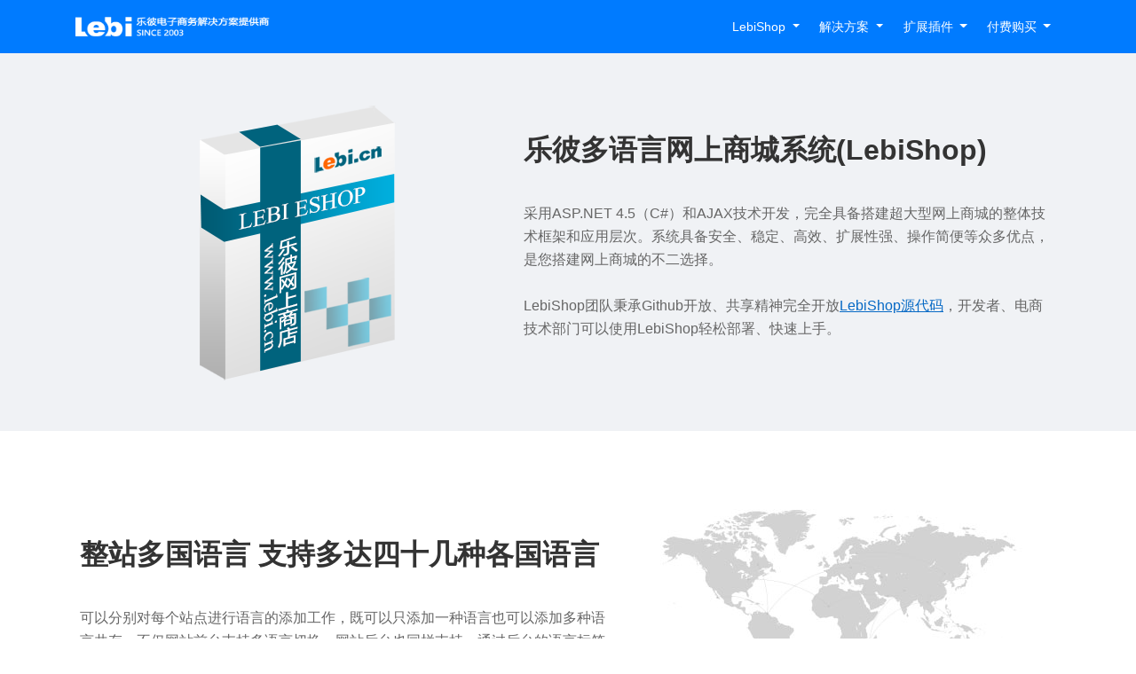

--- FILE ---
content_type: text/html; charset=utf-8
request_url: https://www.lebi.cn/tour/
body_size: 5550
content:
<!DOCTYPE html>
<html>
<head>
    <meta charset="utf-8" />
    <meta http-equiv="X-UA-Compatible" content="IE=edge,chrome=1" />
    <title>LebiShop免费开源多语言网店系统_网上商城系统_多用户商城系统_跨境电商系统_分销商城系统_.NET商城系统_B2B2C商城系统源码</title>
    <meta name="Keywords" content="网店系统,商城系统,购物系统,多用户商城系统,多语言商城系统,免费商城系统,开源网店系统,B2B2C商城系统,.NET商城系统,网上购物系统,网上商城系统,微信商城系统,手机商城系统,商城分销系统,LebiShop,LebiShop网店系统" />
    <meta name="description" content="LebiShop多语言网上商城系统是一套多商家、多站点、分销的.NET商城系统源码，具有手机商城系统、微信商城、APP。是一款致力于为用户产生收益的网上商店系统。" />
    <meta name="author" content="LebiShop" />
    <meta name="robots" content="index,follow" />
    <meta name="viewport" content="width=device-width,initial-scale=1.0,minimum-scale=1.0,maximum-scale=1.0,user-scalable=no" />
    <meta name="apple-mobile-web-app-status-bar-style" content="black" />
    <meta name="apple-mobile-web-app-capable" content="yes" />
    <meta name="format-detection" content="telephone=no" />
    <link rel="stylesheet" href="/css/bootstrap.min.css" />
    <link rel="stylesheet" href="/css/reset.css" />
    <link rel="stylesheet" href="/css/function.css" />
    <link rel="shortcut icon" href="/images/favicon.ico" />
    <script src="/images/js/jquery-1.11.0.min.js"></script>
    

    <style>
    .navbar-nav > li:hover .dropdown-menu {display: block;}
    </style>
</head>
<body>
    <div class="navbar navbar-expand-lg fixed-top navbar-dark bg-primary">
        <div class="container">
            <h2 class="logo"><a href="/" title="LebiShop多语言网上商城系统">LebiShop</a></h2>
            <button class="navbar-toggler" type="button" data-toggle="collapse" data-target="#navbarResponsive" aria-controls="navbarResponsive" aria-expanded="false" aria-label="Toggle navigation">
                <span class="navbar-toggler-icon"></span>
            </button>
            <div class="collapse navbar-collapse navbar-right" id="navbarResponsive">
                <ul class="navbar-nav">
                    <li class="nav-item dropdown">
                        <a class="nav-link dropdown-toggle" data-toggle="dropdown" href="/tour/" id="nav-tour">LebiShop <span class="caret"></span></a>
                        <div class="dropdown-menu" aria-labelledby="nav-tour">
                            <a class="dropdown-item" href="/tour/">系统特性</a>
                            <a class="dropdown-item" href="/tour/function.html">功能列表</a>
                            <a class="dropdown-item" href="/opensource/">开源方案</a>
                            <div class="dropdown-divider"></div>
                            <a class="dropdown-item" href="/down/">免费下载</a>
                        </div>
                    </li>
                    <li class="nav-item dropdown">
                        <a class="nav-link dropdown-toggle" data-toggle="dropdown" href="/solution/" id="solution">解决方案 <span class="caret"></span></a>
                        <div class="dropdown-menu" aria-labelledby="solution">
                            <a class="dropdown-item" href="/solution/solution-design.html">整体设计</a>
                            <a class="dropdown-item" href="/solution/solution-jishu.html">技术开发</a>
                            <a class="dropdown-item" href="/solution/service.html">售后支持</a>
                            <div class="dropdown-divider"></div>
                            <a class="dropdown-item" href="http://web.56770.com/domain/" target="_blank">域名注册</a>
                            <a class="dropdown-item" href="http://web.56770.com/vhost/" target="_blank">虚拟主机</a>
                            <a class="dropdown-item" href="http://web.56770.com/mobile/" target="_blank">短信平台</a>
                        </div>
                    </li>
                    <li class="nav-item dropdown">
                        <a class="nav-link dropdown-toggle" data-toggle="dropdown" href="/plugin/" id="plugin">扩展插件 <span class="caret"></span></a>
                        <div class="dropdown-menu" aria-labelledby="plugin">
                            <a class="dropdown-item" href="/plugin/plugin-system.html">系统架构</a>
                            <a class="dropdown-item" href="/plugin/plugin-front.html">前台功能</a>
                            <a class="dropdown-item" href="/plugin/plugin-admin.html">后台功能</a>
                            <div class="dropdown-divider"></div>
                            <a class="dropdown-item" href="/plugin/jxc.html">进销存</a>
                            <a class="dropdown-item" href="/plugin/dt.html">分销网站</a>
                            <a class="dropdown-item" href="/plugin/supplier.html">多商家</a>
                            <a class="dropdown-item" href="/plugin/app.html">APP</a>
                        </div>
                    </li>
                    <li class="nav-item dropdown">
                        <a class="nav-link dropdown-toggle" data-toggle="dropdown" href="/license" id="license">付费购买 <span class="caret"></span></a>
                        <div class="dropdown-menu" aria-labelledby="license">
                            <a class="dropdown-item" href="/license/">购买价格</a>
                            
                        </div>
                    </li>
                    <!--<li class="nav-item dropdown">
                        <a class="nav-link dropdown-toggle" data-toggle="dropdown" href="/support/" id="help">用户中心 <span class="caret"></span></a>
                        <div class="dropdown-menu" aria-labelledby="help">
                            <a class="dropdown-item" href="/support/">用户中心</a>
                            <a class="dropdown-item" href="/faq/">帮助手册</a>
                        </div>
                    </li>-->
                </ul>
            </div>
        </div>
    </div>
    <div class="renderbody">
        

<div class="product-con ptb50 bg-f0">
    <div class="box">
        <div class="product-img fl"><img src="../images/lebishop-box.png"></div>
        <div class="product-info fr">
            <h4>乐彼多语言网上商城系统(LebiShop)</h4>
            <p>采用ASP.NET 4.5（C#）和AJAX技术开发，完全具备搭建超大型网上商城的整体技术框架和应用层次。系统具备安全、稳定、高效、扩展性强、操作简便等众多优点，是您搭建网上商城的不二选择。</p>
            <p><br />LebiShop团队秉承Github开放、共享精神完全开放<a href="/opensource/" target="_blank">LebiShop源代码</a>，开发者、电商技术部门可以使用LebiShop轻松部署、快速上手。</p>
        </div>
    </div>
</div>
<div class="ind-main">
    <div class="product-con ptb80">
        <div class="box">
            <div class="product-img fr"><img src="/images/pro04.jpg" alt="多语言商城系统"></div>
            <div class="product-info fl">
                <h4>整站多国语言 支持多达四十几种各国语言</h4>
                <p>可以分别对每个站点进行语言的添加工作，既可以只添加一种语言也可以添加多种语言共存，不仅网站前台支持多语言切换，网站后台也同样支持。通过后台的语言标签翻译，可以自定义对各条语言文字进行翻译和修正。<br /><a href="/demo/tw_eshop.html" title="繁体中文网上商城系统">繁体中文</a>&nbsp;&nbsp;<a href="/demo/japan_eshop.html" title="日文网上商城系统">日文</a>&nbsp;&nbsp;<a href="/demo/en_eshop.html" title="英文网上商城系统">英文</a>&nbsp;&nbsp;<a href="/demo/es_eshop.html" title="西班牙文网上商城系统">西班牙文</a>&nbsp;&nbsp;<a href="/demo/korean_eshop.html" title="韩文网上商城系统">韩文</a>&nbsp;&nbsp;<a href="/demo/khmer_eshop.html" title="柬埔寨文（高棉文）网上商城系统">柬埔寨文（高棉文）</a></p>
            </div>
        </div>
    </div>
    <div class="product-con ptb80 bg-f0 clearfix">
        <div class="box">
            <div class="product-img fl"><img src="/images/pro01.jpg" alt="微信商城系统"></div>
            <div class="product-info fr">
                <h4>网上商城 WAP APP 微信商城 多站合一</h4>
                <p>通过网上商店系统后台的所属站点设置，可以将商品等数据一键铺设到网上商城、WAP、APP和微信商城中。不同终端的站点可以显示相同或不同的商品数据、页面展示风格，所有站点数据同步。
            </div>
        </div>
    </div>
    <div class="product-con ptb80">
        <div class="box">
            <div class="product-img fr"><img src="/images/pro07.jpg" alt="B2B2C多商家商城系统"></div>
            <div class="product-info fl">
                <h4>B2B2C多商家 直营+商家入驻+供货商</h4>
                <p>结合亚马逊、京东、当当模式（自营+自三方商家开店经营），同时具备供应商供货和商家开店两种模式。灵活支持商家收款、平台代收款两种方式，强大的商家管理平台（多语言）满足各种商家所需。<br />需要使用<a href="/plugin/supplier.html" target="_blank" title="B2B多商家开店插件">B2B多商家开店插件</a>。</p>
            </div>
        </div>
    </div>
    <div class="product-con ptb80 bg-f0">
        <div class="box">
            <div class="product-img fl"><img src="/images/pro03.jpg" alt="商城系统插件"></div>
            <div class="product-info fr">
                <h4>插件化二次扩展 满足您的各种业务所需</h4>
                <p>程序功能不能满足使用需求，需要对功能进行定制开发，但是往往定制开发后程序无法升级更新！LebiShop插件化设计，完美解决这一切，使主程序可以自由升级，各种功能随心所欲定制开发。</p>
            </div>
        </div>
    </div>
    <div class="product-con ptb80">
        <div class="box">
            <div class="product-img fr"><img src="/images/pro02.jpg" alt="站群商城系统"></div>
            <div class="product-info fl">
                <h4>强大的站群功能 几分钟生成一个站点</h4>
                <p>每个站点可以自定义添加各国语言、可以显示相同的甚至不同的商品类别、商品、新闻、站点信息以及模板等内容，可以绑定独立域名。</p>
                <p><strong>站群</strong>可以给不同语言、不同产品系列、PC和WAP创建不同的网站。</p>
            </div>
        </div>
    </div>
    <div class="product-con ptb80 bg-f0">
        <div class="box">
            <div class="product-img fl"><img src="/images/pro05.jpg" alt=".NET商城系统源码"></div>
            <div class="product-info fr">
                <h4>在线自动化云升级更新 和繁琐说再见</h4>
                <p>全新一代智能云更新引擎，可以在线对LebiShop程序版本、页面模板、系统配置等数据进行云服务器下载和升级，并有智能保护功能对所保护文件进行跳过，对复杂的FTP上传下载说拜拜。</p>
            </div>
        </div>
    </div>
    <div class="product-con ptb80">
        <div class="box">
            <div class="product-img fr"><img src="/images/pro06.jpg" alt="在线支付接口"></div>
            <div class="product-info fl">
                <h4>多种在线支付方式 多种第三方引流接口</h4>
                <p>支持微信支付、财付通、支付宝、快钱、网银在线、95epay、Paypal、Molpay、智付等多种在线支付接口；支持QQ、新浪微博、淘宝、Facebook、微信多种第三方平台登陆接口，绑定会员账号一键登陆网站会员。</p>
            </div>
        </div>
    </div>
</div>
<div class="ind-main bg-f0">
    <div class="box ptb50 tc">
        <div class="box-tit">
            <h2>这只是LebiShop的部分特性</h2>
            <p>您想到的，您没想到的，LebiShop都帮您想到了……</p>
        </div>
        <div class="service-list">
            <ul>
                <li>
                    <img src="/images/s06.png" alt="多语言商城系统">
                    <h3>多语言、多货币 网上商店国际化</h3>
                    <p>完全自定义设置、添加多语言、多货币的模式，使乐彼是一款既适合国内网上开店的系统，又适合外贸的网上开店系统。</p>
                </li>
                <li>
                    <img src="/images/s01.png" alt="订单管理">
                    <h3>便捷的订单统计、订单管理</h3>
                    <p>桌面便捷的订单统计，使管理员可以快速的响应处理订单，并可对订单的金额、收货人信息进行调整。</p>
                </li>
                <li>
                    <img src="/images/s02.png" alt="打印快递单模板">
                    <h3>自定义/一键打印快递单模板</h3>
                    <p>内置众多常用快递模板,支持单一订单和批量订单多种打印模式，并对打印状态进行标注，避免重复打印。</p>
                </li>
                <li>
                    <img src="/images/s03.png" alt="自定义会员分组">
                    <h3>自定义会员分组</h3>
                    <p>自定义的购物折扣、积分比率、购买权限、订单限制等信息，使会员分组灵活多样。</p>
                </li>
                <li>
                    <img src="/images/s04.png" alt="统计报表与视图报表">
                    <h3>统计报表与视图报表</h3>
                    <p>全面的统计报表,让你快速获取决策支持数据。特有的报表视图展示效果，让您能够更加直接看懂图表数据。</p>
                </li>
                <li>
                    <img src="/images/s05.png" alt="智能多层模板结构">
                    <h3>智能多层模板结构</h3>
                    <p>智能融合系统代码层、系统模板层、用户模板层多层合一的模板结构，使您在制作个性化模板的过程变得更加轻松</p>
                </li>
                <li>
                    <img src="/images/s07.png" alt="搜索引擎优化">
                    <h3>360°搜索引擎优化</h3>
                    <p>对商品各级分类页、单个商品页、品牌页、文章页以及其他模板页的TITLE、KEYWORDS、META描述标签等SEO优化。</p>
                </li>
                <li>
                    <img src="/images/s08.png" alt="会员商品权限定义">
                    <h3>会员商品权限定义</h3>
                    <p>设置指定商品对于会员的浏览、看价、购买权限或者指定会员对于商品的浏览、看价、购买权限。</p>
                </li>
                <li>
                    <img src="/images/s09.png" alt="文章管理系统">
                    <h3>无限扩展的文章管理系统</h3>
                    <p>不断优化处理的文章管理系统，让的您的网站不再是单一的销售网站，让您的网上商店系统内容更加丰富。</p>
                </li>
                <li>
                    <img src="/images/s10.png" alt="营销推广方案">
                    <h3>自由组合的营销推广方案</h3>
                    <p>指定商品重复购买触发、限制分类、限制商品等多种触发条件搭配定额运费、打折、指定商品打折、减免现金、返还现金、送积分</p>
                </li>
                <li>
                    <img src="/images/s11.png" alt="营销邮件群发">
                    <h3>营销邮件群发精准传送</h3>
                    <p>在邮件队列中可以对每一封邮件的发送状态进行查看，您不用担心发送失败的营销邮件，系统会针对失败的邮件自动重发。</p>
                </li>
                <li>
                    <img src="/images/s12.png" alt="礼品卡、优惠券">
                    <h3>礼品卡、优惠券锁住回头客</h3>
                    <p>指定商品分类和有效期限的礼品卡、优惠券有利于提高客户粘度和回头率、指引客户成交，促进本次消费、诱导未来消费。</p>
                </li>
            </ul>
        </div>
    </div>
</div>
    </div>
    <div class="footer mt0">
        <div class="box">
            <div class="left">
                <div class="menu">
                    <a href="/about/">关于我们</a>
                    <a href="/about/license.html">许可协议</a>
                </div>
                <div class="info">
                    <div class="copyright">
                        2003-2023 &copy; <a href="https://www.lebi.cn/" title="LebiShop多语言网上商城系统_多用户商城系统_多语言商城系统_网上商店系统_.NET商城系统_B2B2C商城系统源码">LebiShop</a>
                    </div>
                </div>
            </div>
        </div>
    </div>
    <div id="top"></div>
    
    <script src="/images/js/bootstrap.min.js"></script>
    <script>
        $(document).ready(function () {
            if (!navigator.userAgent.match(/mobile/i)) {
                $(document).off('click.bs.dropdown.data-api');
            }
        });
    </script>
    <script src="/images/js/support.js"></script>
    <script src="/images/js/count.js"></script>
<script defer src="https://static.cloudflareinsights.com/beacon.min.js/vcd15cbe7772f49c399c6a5babf22c1241717689176015" integrity="sha512-ZpsOmlRQV6y907TI0dKBHq9Md29nnaEIPlkf84rnaERnq6zvWvPUqr2ft8M1aS28oN72PdrCzSjY4U6VaAw1EQ==" data-cf-beacon='{"version":"2024.11.0","token":"6b492ec7d7124698aa58fa49dc502890","r":1,"server_timing":{"name":{"cfCacheStatus":true,"cfEdge":true,"cfExtPri":true,"cfL4":true,"cfOrigin":true,"cfSpeedBrain":true},"location_startswith":null}}' crossorigin="anonymous"></script>
</body>
</html>


--- FILE ---
content_type: text/css
request_url: https://www.lebi.cn/css/function.css
body_size: 9953
content:
body{font-family:"Microsoft YaHei","微软雅黑",helvetica,arial,verdana,tahoma,sans-serif;font-size:14px}
.navbar{padding:0!important}
.renderbody{margin-top:60px}
.breadcrumb{margin-bottom:0;padding:15px;list-style:none;background-color:#fff;border-radius:4px}
.breadcrumb>li a{color:#0669c5}
.breadcrumb>li{display:inline-block}
.breadcrumb>li+li:before{padding:0 5px;color:#777;content:"/"}
.breadcrumb>.active{color:#777}
.a-name:target{padding-top:50px}
.a-name{display:block}
.dropdown-menu{top:90%}
.top{background:#242d3c;height:42px;width:100%;line-height:42px;overflow:hidden;min-width:1100px;display:none}
.top .contact{width:30%;padding-left:2%;color:#fff;float:left}
.top .contact span{margin-right:20px}
.top .contact span strong{color:#80dcff}
.top .login{width:30%;float:right;text-align:right;padding-right:2%;color:#302d3c}
.top .login em{color:#41554a;padding:0 6px}
.top .login a{color:#aaa}
.header{height:66px;background:#0669c5;width:100%;min-width:1100px;z-index:999}
.box{width:1100px;height:auto;margin:0 auto}
.box.beat_the_virus_in_2020{text-align:center;}
.navbar .logo{width:275px;height:60px;float:left;background:url(../images/logo.png) no-repeat;background-size:80% 100%;margin:0}
.navbar .logo a{display:block;height:60px;text-indent:-999px}
.header .nav{width:720px;height:66px;float:right;text-align:right}
.header .nav a{width:100px;text-align:center;line-height:66px;font-size:15px;color:#fff;display:inline-block;float:left}
.header .nav a.on,.header .nav a:hover{background:#0858a3}
.header .nav a.lebishop{font-weight:700}
.header .nav button{display:none}
.banner{width:100%;height:370px;text-align:center;background:#fffbe2;min-width:1100px}
.ind-banner{width:100%;position:relative;height:370px;background:#3b9de6;min-width:1100px}
.case-banner{width:100%;height:370px;background:url(../images/indebanner.jpg) no-repeat center top #3b9de6;min-width:1100px}
.ind-banner .bd{margin:0 auto;position:relative;z-index:0;overflow:hidden}
.ind-banner .bd ul{width:100%!important;min-width:1100px}
.ind-banner .bd li{width:100%!important;height:370px;overflow:hidden;text-align:center;min-width:1100px}
.ind-banner .bd li a{display:block;height:410px}
.ind-banner .hd{width:100%;position:absolute;z-index:1;bottom:0;left:0;height:30px;line-height:30px;min-width:1100px}
.ind-banner .hd ul{text-align:center}
.ind-banner .hd ul li{cursor:pointer;display:inline-block;zoom:1;width:42px;height:11px;margin:1px;overflow:hidden;background:#000;filter:alpha(opacity=50);opacity:.5;line-height:999px}
.ind-banner .hd ul .on{background:red}
.ind-banner .next,.ind-banner .prev{display:block;position:absolute;z-index:1;top:50%;margin-top:-30px;left:15%;z-index:1;width:40px;height:60px;background:url(../images/slider-arrow.png) -126px -137px #000 no-repeat;cursor:pointer;filter:alpha(opacity=50);opacity:.5;display:none}
.ind-banner .next{left:auto;right:15%;background-position:-6px -137px}
.default-lebishop{height:650px;background:url(/images/bg/1.svg) center no-repeat #007bff;background-size:1040px 650px}
.default-lebishop .box.tc{padding-top:150px}
.default-lebishop .box-tit h1{width:650px;margin:0 auto 50px auto;font-size:50px;line-height:60px;font-weight:500;color:#fff}
.default-lebishop .box-tit h1 span{font-size:36px;font-weight:500}
.default-lebishop .box-tit p{margin-top:20px;margin-bottom:0;font-size:22px;color:#fff}
.banner-acp{background:#3b9de6 url(../images/bg/joinUs3.jpg) center top no-repeat;width:100%;height:370px}
.banner-acp .box.tc{padding-top:135px}
.banner-acp .box-tit h2{width:650px;margin:0 auto 50px auto;font-size:48px;font-weight:500;color:#fff}
.banner-acp .box-tit h2 span{font-size:36px;font-weight:500;color:#ff3700}
.banner-license{background:#3b9de6 url(../images/bg/license.jpg) center top no-repeat;width:100%;height:370px}
.banner-license .box.tc{width:1100px;margin:0 auto;padding-top:185px}
.banner-license .box-tit p{float:right;width:350px;text-align:left;font-size:14px;line-height:160%;font-weight:500;color:#fff;text-indent:28px}
.banner-license .box-tit p span{float:right;font-size:18px;font-weight:500;color:#ff3700}
.ind-main{width:100%;height:auto;overflow:hidden;min-width:1100px}
.box-tit{margin-bottom:30px;overflow:hidden;text-align:center}
.box-tit h2{font-size:36px;color:#000;font-weight:700}
.box-tit h2 strong{color:#000}
.box-tit p{margin-top:40px;margin-bottom:20px;font-size:22px;color:#999}
.footer .buckrobot{padding-top:10px;padding-bottom:20px}
.footer .box-tit h2,.footer .box-tit p{color:#7f909d!important}
.footer .box-tit h2{font-size:20px}
.footer .box-tit p{font-size:14px}
.service-list{width:1100px;height:auto;overflow:hidden}
.service-list ul{width:1110px;height:788px;overflow:hidden}
.service-list li{width:275px;height:262px;overflow:hidden;float:left;border-right:1px dashed #d5dadd;border-bottom:1px dashed #d5dadd}
.service-list li img{width:82px;height:82px;margin:40px auto 15px}
.service-list li h3{text-align:center;font-size:16px;color:#99a1a7;margin-bottom:15px}
.service-list li p{padding:0 15px;font-size:12px;line-height:20px;color:#99a1a7}
.try-btn{width:315px;height:42px;line-height:42px;background:#0669c5;border-radius:25px;color:#fff;font-size:18px;display:inline-block;margin-top:20px}
.try-btn:hover{color:#fff}
.product-cj{height:auto;margin-top:-50px;overflow:hidden}
.product-cj li{width:50%;height:auto;float:left;text-align:center;margin:50px 0 0 0}
.product-cj li img{width:90px;height:90px;margin:0 auto 20px}
.product-cj li h3{font-size:18px;color:#465765;margin-bottom:10px}
.product-cj li p{padding:0 20px;font-size:14px;color:#666;line-height:22px}
.product-cj li span{display:block;padding:10px 0;color:red}
.product-cj-btn{background:#4fa9ec;border-radius:5px;color:#fff;display:inline-block;padding:6px 20px;font-weight:700;margin:20px 0}
.product-cj-btn:hover{background-color:#007bff;color:#fff}
.product-img{width:470px;height:auto;overflow:hidden}
.product-info{width:600px;height:auto}
.product-info h4{font-size:32px;font-weight:700;margin-bottom:40px;padding-top:40px}
.product-info p{font-size:16px;line-height:26px;color:#666}
.product-info p a{color:#0669c5;text-decoration:underline}
.license-img{width:220px;height:auto;overflow:hidden}
.license-info{width:850px;height:auto}
.license-info h4{font-size:32px;font-weight:700;margin-bottom:40px;padding-top:40px}
.license-info p{font-size:16px;line-height:26px;color:#666}
.license-info p a{color:#0669c5;text-decoration:underline}
.down-img{width:220px;height:auto;margin-top:35px;overflow:hidden}
.down-info{width:850px;height:auto}
.down-info h4{font-size:32px;font-weight:700;margin-bottom:40px;padding-top:40px}
.down-info p{font-size:16px;line-height:26px;color:#666}
.down-info p a{color:#0669c5;text-decoration:underline}
.desc .plans-link{background:#46a1d6 none repeat scroll 0 0;border-radius:4px;color:#fff;display:inline-block;font-size:14px;font-weight:700;margin:0 8px 0 0;padding:4px 10px}
.sol-shop{width:348px;height:570px;border:1px solid #e9e9e9;border-radius:10px;position:relative;margin-bottom:60px;float:left}
.sol-shop h2{height:57px;background:#f1f1f1;line-height:57px;text-align:center;font-size:26px;font-weight:700;color:#333;border-top:12px solid #25d0ba;border-top-left-radius:10px;border-top-right-radius:10px;margin-bottom:12px}
.sol-shop .info{width:330px;height:35px;overflow:hidden;margin:0 0 10px 9px;background:#f2efef;border-radius:10px;line-height:35px;font-size:16px;color:#727272}
.sol-shop .info span{float:left;width:270px;padding-left:15px}
.sol-shop .info i{width:25px;height:25px;float:right;margin-right:15px;margin-top:5px;background:url(../images/yes.png) no-repeat}
.sol-shop .info .no{background:url(../images/no.png) no-repeat}
.sol-shop .more-info p{font-size:16px;color:#333;line-height:26px;padding:3px 20px}
.sol-shop .read-more{height:42px;line-height:42px;font-size:18px;color:#fff;text-align:center;position:absolute;bottom:0;width:100%}
.sol-shop .read-more a{height:42px;width:100%;background:#25d0ba;display:block;color:#fff;border-bottom-left-radius:10px;border-bottom-right-radius:10px}
.zhanqun h2{border-top-color:#2561d0}
.zhanqun .read-more a{background:#2561d0}
.duodian h2{border-top-color:#f0b518}
.duodian .read-more a{background:#f0b518}
.so-btn{display:block;margin-top:80px}
.so-btn .qq-btn{width:128px;height:40px;border:1px solid #bfc9d4;text-align:center;line-height:40px;color:#50596a;font-size:16px;background:#dde0e3;float:left;margin-right:10px;border-radius:10px}
.so-btn .read-more{padding:0 20px;height:40px;text-align:center;line-height:40px;color:#fff;font-size:18px;background:#4fa9ec;float:left;margin-right:10px;border-radius:10px}
.inr{width:1080px;margin:0 auto}
.inr h3{text-align:left;font-size:20px;font-weight:700;color:#f63;-webkit-text-shadow:0 2px 0 rgba(255,255,255,.3);-moz-text-shadow:0 2px 0 rgba(255,255,255,.3);text-shadow:0 2px 0 rgba(255,255,255,.3)}
.inr h3 em{font-size:40px}
.step-list{margin-top:20px;width:100%;height:70px;min-width:1100px}
.step-list li{float:left;width:33%;margin:0 0 15px 0}
.step-list dt{height:40px;line-height:40px}
.step-list dt span{float:left;margin-right:10px;width:40px;height:40px;line-height:40px;text-align:center;font-size:18px;background:#46a1d6;border:1px solid #46a1d6;-moz-border-radius:25px;-webkit-border-radius:25px;border-radius:25px;color:#fff}
.step-list dd{margin-left:50px;font-size:13px;line-height:180%}
ul.tab{list-style-type:none}
ul.tab.top{margin-top:0}
ul.tab li{background:#F2F2F2;cursor:pointer;color:#eee;-moz-border-radius:5px 5px 0 0;-webkit-border-radius:5px 5px 0 0;border-radius:5px 5px 0 0;padding:.8% 3%;float:left;font:italic 1.3em cambria}
ul.tab li:hover{background:-webkit-linear-gradient(#777,#666)}
ul.tab li.cur{background:#46a1d6;color:#fff;font-style:normal}
ul.tab li.cur a{color:#fff;cursor:none}
.tabconts{float:left;clear:both;width:1090px;background:#fff;border:5px solid #46a1d6;-moz-border-radius:10px;-webkit-border-radius:10px;border-radius:10px}
.tabconts.index{-moz-border-radius:0 10px 10px 10px;-webkit-border-radius:0 10px 10px 10px;border-radius:0 10px 10px 10px}
.tabcont{width:100%;background:#fff;-moz-border-radius:10px;-webkit-border-radius:10px;border-radius:10px;padding:2%;box-sizing:border-box;font-size:12px}
.inr .cont,.tabcont .cont{padding:0 5px 20px 5px;color:#333;line-height:160%}
.inr .cont h4,.tabcont .cont h4{font:16px/700 "微软雅黑","宋体";height:35px;line-height:35px}
.inr .cont p,.tabcont .cont p{font-size:14px;line-height:25px}
.tabcont .cont-l{float:left;width:750px}
.tabcont .cont-r{float:right;width:200px}
.tabcont .cont-r font strong{font-size:22px}
.ind-main .tips{margin:10px 0 20px 0}
.ind-main .tips span{display:block;font-weight:700}
.ind-main .tips p{margin:8px 0;font-size:12px;line-height:160%}
.ind-main .tips p em{margin-left:8px;color:red;font-weight:400}
h4.faq-title{color:#0669c5;font-size:22px;font-weight:700;margin-bottom:30px}
.faq-list li{float:left;width:100%;margin:0 0 15px 0}
.faq-list dt{height:40px;line-height:40px}
.faq-list dt span{float:left;margin-right:10px;margin-top:6px;width:26px;height:26px;line-height:26px;text-align:center;font-size:16px;font-weight:400;background:#46A1D6;border:1px solid #46A1D6;-moz-border-radius:13px;-webkit-border-radius:13px;border-radius:13px;color:#fff}
.faq-list dd{margin-left:36px;font-size:14px;line-height:180%}
.faq-list dd a{color:#0f769f}
.faq-list dd a:hover{color:#46A1D6}
.warnning{margin:0 0 20px 0}
.warnning p{line-height:30px;font-size:16px;font-weight:700}
.warnning li{font-size:14px;line-height:26px}
.licensebox{margin:0}
.licensebox ul{width:1100px;height:auto;overflow:hidden}
.licensebox h4{color:#333;font-size:26px;font-weight:700;margin-bottom:25px;padding-top:20px}
.licensebox li{float:left;width:525px;background:#fff;border:1px solid #f7f7f7;}
.licensebox li:first-child{margin-right:50px;}
.licensebox li .cont{padding:20px;}
.licensebox li .cont .ico{width:100%;text-align:center}
.licensebox li .cont .ico .iconfont{display:block;font-size:160px;color:#666;margin:12px 0 0 12px}
.licensebox li .info p{font-size: 16px;line-height: 26px;color: #666;}
.service{margin:0 0 20px 0}
.service.devlope{margin:30px 0 20px 0}
.service h4{color:#333;font-size:32px;font-weight:700;margin-bottom:25px;padding-top:20px}
.service.devlope h4{color:#333;font-size:22px}
.service li{float:left;width:260px;height:112px;background:#fff;border:1px solid #f7f7f7;border-bottom:5px solid #d5d5d5;margin-right:13px}
.service.devlope li{float:left;width:260px;height:86px;background:#fff;border:1px solid #f7f7f7;border-bottom:1px solid #d5d5d5;margin-right:13px;margin-bottom:20px}
.service.devlope li a{color:#0669c5;text-decoration:underline}
.service li .ico{float:left;width:80px;height:112px}
.service li .iconfont{display:block;font-size:50px;color:#666;margin:12px 0 0 12px}
.service.devlope li .ico{height:86px}
.service li.oshost .ico{background:url(../images/service-white.png) no-repeat 0 20px}
.service li.domain .ico{width:90px;background:url(../images/service-white.png) no-repeat -86px 20px}
.service li.host .ico{background:url(../images/service-white.png) no-repeat -175px 20px}
.service li.support .ico{background:url(../images/service-white.png) no-repeat -255px 20px}
.service li .info h2{margin-top:30px;font-weight:400;font-size:16px;font-family:"Microsoft Yahei"}
.service.devlope li .info h2{margin-top:20px}
.service li .info p{padding-top:10px;color:#878787}
.service li.site .ico{width:90px;background:url(../images/devlope-ico1.png) no-repeat 20px 20px}
.service li.valueadd .ico{width:90px;background:url(../images/devlope-ico2.png) no-repeat 20px 20px}
.service li.custom .ico{width:90px;background:url(../images/devlope-ico3.png) no-repeat 20px 20px}
.service li.engineer .ico{width:90px;background:url(../images/devlope-ico4.png) no-repeat 20px 20px}
.service li.software .ico{width:90px;background:url(../images/devlope-ico5.png) no-repeat 20px 20px}
.service li.softdoc .ico{width:90px;background:url(../images/devlope-ico6.png) no-repeat 20px 20px}
.service li.shoptool .ico{width:90px;background:url(../images/devlope-ico7.png) no-repeat 20px 20px}
.service li.plugintool .ico{width:90px;background:url(../images/devlope-ico8.png) no-repeat 20px 20px}
.service li.cloud .ico{width:90px;background:url(../images/devlope-ico9.png) no-repeat 20px 20px}
.caselist{width:1100px;margin:0 auto;height:auto;overflow:hidden}
.caselist ul{width:1200px;margin:0 auto;height:auto}
.caselist li{float:left;margin:0 33px 33px 0;padding:10px 0;text-align:left;width:250px;height:100px}
.caselist li a{width:250px;text-align:center;display:inline-block;background:#f1f1f1;border:1px solid #e5e5e5;border-radius:20px;font-size:16px;color:#666}
.caselist li a img{vertical-align:middle;padding:10px 0}
.table-list{font-size:13px;WIDTH:100%;background:#e5e5e5}
.table-list TH,.table-lists TH{text-align:left;height:40px;line-height:40px;PADDING:0 5px;BACKGROUND:#FFF;COLOR:#444;font-weight:400}
.table-list TH H4,.table-lists TH H4{COLOR:#444;font-size:13px;font-weight:400;text-align:left;line-height:160%}
.table-list TH H4 a.q,.table-lists TH H4 a.q{COLOR:#666;padding-right:13px;background:url(../img/icon_quote.gif) right no-repeat;background-position:right 1px;text-decoration:none}
.table-list TH H4 a.q:hover,.table-lists TH H4 a.q:hover{COLOR:red;text-decoration:underline}
.table-list TH STRONG,.table-lists TH STRONG{COLOR:#444}
.table-list TH P{margin:0;padding:0;FONT:12px Arial;TEXT-ALIGN:justify}
.table-list TH OL{TEXT-ALIGN:justify}
.table-list TH OL{MARGIN-LEFT:20px;LIST-STYLE-TYPE:upper-alpha}
.table-list TH H5{float:left;padding-top:3px;COLOR:#444}
.table-list TH H5 a{COLOR:#444}
.table-list TH SPAN{float:left;margin-left:5px;width:16px;height:16px;background:url(../img/faq.gif)}
.table-list TD{BACKGROUND:#FFF;width:auto;line-height:160%;PADDING:5px;text-align:left}
.table-list TD em{font-style:normal;font-size:13px;color:#999}
.table-list TD img,.table-list TH img{vertical-align:middle}
.table-list TD a{color:#06c;text-decoration:underline}
.table-list TD span{font-weight:400;font-size:13px}
.table-list A.faq{display:inline;width:20px;height:20px;background:url(../ligthbulb_on.png)}
.table-list .yes{display:block;margin:0 auto;width:25px;height:25px;background:url(../checkmark.png);overflow:hidden}
.table-list .no{display:block;margin:0 auto;width:25px;height:25px;background:url(../close.png)}
.table-list .price{color:#ccc;font-size:12px;text-decoration:line-through}
.table-list .saleprice{color:red;font-size:13px}
.table-list TD font{font-size:16px}
.table-row TD{BORDER-RIGHT:#fff 1px solid;BACKGROUND:#f8f8f9}
.table-title TH{height:35px;line-height:35px;BACKGROUND:#a5bbb6;COLOR:#fff;font-weight:700;font-size:16px}
.table-list TH p{text-indent:2em;padding-top:5px;color:#999;line-height:160%}
.table-list TD a.plans-link{display:inline-block;margin:0 8px 0 0;padding:4px 10px;font-size:14px;font-weight:700;background:#46a1d6;color:#fff;-moz-border-radius:4px;-webkit-border-radius:4px;border-radius:4px;text-decoration:none}
.sol-design-pri{width:1100px;height:auto;overflow:hidden;position:relative;margin-bottom:60px}
.sol-design-pri li{height:auto;line-height:22px;padding:5px 0}
.sol-design-pri li span{width:350px;height:auto;display:inline-block;text-align:center;vertical-align:middle;font-size:15px;color:#333}
.sol-design-pri li span p{font-size:12px;color:#666}
.sol-design-pri .title{color:#333;font-weight:700;font-size:16px;background:#e8e8e8;height:35px;line-height:35px}
.sol-design-pri li.b20{background:#f3f3f3}
.lebi-taocan{width:220px;height:550px;background:#e8ca25;overflow:hidden;position:absolute;right:0;top:0}
.lebi-taocan h4{width:220px;height:35px;background:#b19705;text-align:center;line-height:35px;color:#fff;font-size:16px;font-weight:700}
.lebi-taocan h5{font-size:32px;color:#fff;font-weight:700;padding:80px 0 20px 0;text-align:center}
.lebi-taocan p{padding:0 20px;line-height:24px;color:#333}
.sol-taocan{width:1100px;height:auto;margin:0 auto;overflow:hidden}
.sol-taocan-con{width:350px;height:250px;border:1px solid #e0e0e0;border-radius:10px;position:relative;float:left}
.sol-taocan-con i{width:110px;height:110px;background:url(../images/tc-icon01.png) no-repeat;position:absolute;left:-9px;top:-9px}
.sol-taocan-con img{width:200px;height:100px;float:left;margin:50px 0 0 5px}
.sol-taocan-con .info{width:140px;float:left;padding-top:25px}
.sol-taocan-con .info h3{font-size:18px;color:#333;font-weight:700;margin-bottom:8px}
.sol-taocan-con .info p{font-size:12px;line-height:22px;color:#666}
.sol-taocan-con .info h4{font-size:16px;color:#577007;padding-top:10px}
.sol-taocan-con .info h4 strong{font-size:18px;color:#e82557;font-weight:700}
.sol-taocan-con .tc-btn{width:350px;height:40px;position:absolute;bottom:0}
.sol-taocan-con .tc-btn a{width:350px;height:40px;line-height:40px;text-align:center;font-size:18px;font-weight:700;color:#fff;background:#88b203;border-bottom-left-radius:10px;border-bottom-right-radius:10px;position:absolute;bottom:0}
.tcB i{background-image:url(../images/tc-icon02.png)}
.tcB .tc-btn a{background:#1ca8cf}
.tcC i{background-image:url(../images/tc-icon03.png)}
.tcC .tc-btn a{background:#c62003}
.sol-jishu-pri li span{width:280px}
.sol-jishu-pri li .buy-btn{width:82px;height:25px;background:#b3a970;border-radius:8px;line-height:25px;text-align:center;color:#fff;display:inline-block}
.sol-jishu-pri h5{padding-top:40px}
.sol-jishu-step ul{width:1200px}
.sol-jishu-step li{background:url(../images/step-bg.png) no-repeat;width:175px;height:305px;position:relative;float:left;margin-right:10px}
.sol-jishu-step li p{padding:20px 15px 0;font-size:16px;line-height:26px;color:#666}
.sol-jishu-step li i{width:52px;height:52px;background:url(../images/step-icon.png) no-repeat -1px -1px;display:block;position:absolute;bottom:0;left:60px}
.sol-jishu-step .step02{background-position:-1px -66px}
.sol-jishu-step .step03{background-position:-1px -131px}
.sol-jishu-step .step04{background-position:-1px -211px}
.sol-jishu-step .step05{background-position:-1px -281px}
.sol-jishu-step .step06{background-position:-1px -356px}
.vip-con{width:100%;height:auto;background:#fff09b;min-width:1100px}
.vip-con img{text-align:center;display:block;margin:0 auto}
.vip-btn{width:430px;height:54px;background:#bd1d1d;border-radius:8px;margin:10px auto;line-height:54px;text-align:center;font-size:26px;color:#fff}
.vip-btn strong{color:#eed441;font-size:30px}
.vip-tz{background:url(../images/v03.jpg) no-repeat center top;height:500px;width:1055px;margin:0 auto;overflow:hidden}
.vip-tz ul{width:730px;height:auto;margin:190px 0 0 103px}
.vip-tz ul li{font-size:16px;line-height:45px}
.case-con ul{width:1200px;height:auto;overflow:hidden}
.case-con li{width:500px;height:auto;float:left;margin-right:100px;margin-bottom:50px}
.case-con .left{width:150px;text-align:center;margin-right:20px;float:left}
.case-con .left .img{width:150px;height:auto;margin-bottom:5px}
.case-con .left .case-btn{width:140px;height:28px;line-height:28px;text-align:center;display:inline-block;background:#f1f1f1;border:1px solid #e5e5e5;border-radius:20px;font-size:16px;color:#666}
.case-con .left .case-btn:hover{background:#0669c5;color:#fff;border:1px solid #0669c5}
.case-con .right{width:330px;height:auto;overflow:hidden;float:left}
.case-con .right h3{font-size:20px;color:#0669c5;font-weight:700;padding-bottom:15px;margin-bottom:15px;border-bottom:1px solid #d7d7d7}
.case-con .right p{color:#666;line-height:24px}
.show-con .left{width:500px;float:left}
.show-con .left h3{font-size:24px;color:#0669c5;font-weight:700;margin-bottom:25px}
.show-con .left h5{font-size:15px;font-weight:700;margin-bottom:15px}
.show-con .left span a,.show-con span.downlist a,.show-con span.weblist a{height:26px;line-height:26px;padding:0 10px;margin:0 5px 5px 0;background:#f1f1f1;border:1px solid #e5e5e5;border-radius:10px;font-size:14px;color:#666;display:inline-block}
.show-con .left span a:hover{background:#46a1d6;color:#fff;border:1px solid #46a1d6}
.show-con .right{width:500px;float:left}
.show-con .right h3{font-size:24px;color:#0669c5;font-weight:700;margin-bottom:25px}
.show-tit{font-size:24px;font-weight:700;margin-bottom:25px;clear:both}
.show-list{width:1200px;height:auto;overflow:hidden}
.show-list li{width:260px;height:260px;position:relative;float:left;margin:0 17px 20px 0;border:1px solid #d7d7d7}
.show-list li img{width:260px;height:100%}
.show-list li .mark{background:#000;opacity:.7;height:40px;position:absolute;bottom:0;width:260px;z-index:99}
.show-list li h3{height:40px;width:260px;line-height:40px;font-size:16px;color:#fff;text-align:center;position:absolute;bottom:0;color:#fff;z-index:100}
.show-list li h3 a{color:#fff}
.business_channel{width:100%;overflow:hidden;padding-bottom:40px;margin-top:10px;background:url(../images/bg_border.png) no-repeat 0 12px;margin-top:50px;min-width:1100px}
.business_channel .bus_item{display:block;width:217px;margin:0 12px;float:left;overflow:hidden;text-align:center}
.business_channel .bus_item .bus_img{display:block;width:123px;height:123px;margin:20px auto 10px;overflow:hidden;cursor:pointer}
.business_channel .bus_item .bus_img img{height:330px}
.business_channel .serviceorder .bus_img{background:url(../images/index_bus_icon_x5.png) no-repeat 0 0}
.business_channel .question .bus_img{background:url(../images/index_bus_icon_x5.png) no-repeat -123px 0}
.business_channel .faq .bus_img{background:url(../images/index_bus_icon_x5.png) no-repeat -246px 0}
.business_channel .servicefeed .bus_img{background:url(../images/index_bus_icon_x5.png) no-repeat -369px 0}
.business_channel .serviceorder:hover .bus_img{background:url(../images/index_bus_icon_x5.png) no-repeat 0 -123px}
.business_channel .question:hover .bus_img{background:url(../images/index_bus_icon_x5.png) no-repeat -123px -123px}
.business_channel .faq:hover .bus_img{background:url(../images/index_bus_icon_x5.png) no-repeat -246px -123px}
.business_channel .servicefeed:hover .bus_img{background:url(../images/index_bus_icon_x5.png) no-repeat -369px -123px}
.business_channel .bus_item .bus_img_name{display:block}
.business_channel .bus_item .bus_name{display:block;font-size:21px;height:21px;overflow:hidden;text-indent:99999px;color:#333;margin:16px 0 14px;cursor:pointer}
.business_channel .question em{background:url(../images/index_bus_icon_x5.png) no-repeat 42px -267px}
.business_channel .faq em{background:url(../images/index_bus_icon_x5.png) no-repeat 42px -288px}
.business_channel .serviceorder em{background:url(../images/index_bus_icon_x5.png) no-repeat 42px -246px}
.business_channel .servicefeed em{background:url(../images/index_bus_icon_x5.png) no-repeat 54px -309px}
.business_channel .bus_item .bus_tools{color:#a9a9a9;font-size:14px}
.business_channel .bus_item .bus_tools a{color:#0078B6}
.business_channel .bus_item .bus_tools span{margin:0 6px}
.business_channel .bus_item .bus_tools a:hover{color:#00a7ee}
.downlist-info{height:auto;overflow:hidden;background:#f1f1f1;border:1px solid #e5e5e5;border-radius:10px;padding:20px}
.downlist-info h5{color:#333;font-weight:700;margin-bottom:15px}
.downlist-info .weblist{display:block;line-height:24px}
.downlist-info .weblist a{color:#4298ba;margin-right:20px}
.downlist-info .plans-link{background:#46a1d6;border-radius:6px;display:inline-block;color:#fff;margin:0 8px 0 0;padding:4px 10px}
.downlist-info .more-btn{background:#46a1d6;height:22px;line-height:22px;border-radius:10px;display:inline-block;color:#fff;margin:10px 0 0 0;padding:0 10px}
.acp-info{width:1058px;height:auto;overflow:hidden;background:#f1f1f1;border:1px solid #e5e5e5;border-radius:20px;padding:20px}
.acp-info p{color:#666;line-height:22px;margin-bottom:10px}
.footer{background:#515666;width:100%;height:auto;overflow:hidden;padding:0;margin-top:60px;clear:both;min-width:1100px}
.footer .left{color:#a8abb3;height:auto;padding:30px 0 0 0;margin-bottom:20px;overflow:hidden;width:520px;float:left;font-size:12px}
.footer .left .menu{font-size:15px}
.footer .left .menu a{color:#a8abb3;margin-right:8px}
.footer .left .info h3{font-size:18px;font-weight:700;margin-bottom:6px}
.footer .left .info p{font-size:12px;line-height:22px;padding-right:20px}
.footer .left .info p a{background-color:#a8abb3;padding:0 6px;border-radius:20px;display:inline-block;margin-right:8px;margin-top:10px}
.footer .left .info p a:hover{background-color:#0669c5;color:#fff}
.footer .left .info em{font-weight:400}
.footer .right{width:500px;padding-left:60px;height:auto;overflow:hidden;float:right;color:#a8abb3}
.footer .right .softdown{width:100px;float:left;padding-top:20px}
.footer .right .softdown img{width:45px;height:60px}
.footer .right .softdown p a{background-color:#a8abb3;padding:4px 6px;border-radius:20px;text-align:center;display:inline-block;width:100px;margin-top:0}
.footer .right .contact-others{width:260px;padding:25px 0 0 0;height:auto;float:right}
.footer .right .contact-others p{padding:2px 0 20px 38px;position:relative}
.footer .right .contact-others p i{background:url(../images/buckrobot-foot-ico.png);width:36px;height:36px;position:absolute;left:0;top:5px;display:block}
.footer .right .contact-others p em{font-size:16px;font-weight:700;margin-bottom:6px;display:block}
.footer .right .contact-others a{color:#a8abb3}
.footer .right .contact-others p span{font-size:12px}
.copyright{width:650px;height:auto;overflow:hidden;padding:4px 0;line-height:30px}
.copyright span{margin-right:20px}
.copyright a{color:#a8abb3}
.support-rmenu{position:fixed;right:0;margin-right:20px;bottom:180px;padding-bottom:20px;background:none bottom no-repeat;z-index:999}
.support-rmenu .support-btn{padding:0;width:72px;height:73px;margin-bottom:1px;cursor:pointer;position:relative}
.support-rmenu .btn-qq{background:url(https://www.lebi.cn/images/livesupport/r_qq.png) 0 0 no-repeat;background-color:#6da9de}
.support-rmenu .btn-qq:hover{background-color:#488bc7}
.support-rmenu .btn-qq .qq{background-color:#488bc7;position:absolute;width:150px;left:-150px;top:0;padding:15px 0;height:auto;color:#FFF;font-size:12px;text-align:center;display:none}
.support-rmenu .btn-qq .qq h4{font-size:14px;text-align:left;padding-left:20px;height:22px;line-height:22px}
.support-rmenu .btn-qq .qq p{margin:0;padding:10px 0;font-weight:400}
.support-rmenu .btn-qq .qq h3{padding:10px 0;font-size:16px;font-weight:400}
.support-rmenu .btn-qq .qq p a{color:#fff;font-weight:400}
.support-rmenu .btn-qq .qq p a:hover{text-decoration:none}
.support-rmenu .btn-qq .qq p.postforum{padding:10px 15px;}
.support-rmenu .btn-qq .qq p.postforum a{font-size:14px}
.support-rmenu .btn-wx{background:url(https://www.lebi.cn/images/livesupport/r_wx.png) 0 0 no-repeat;background-color:#78c340}
.support-rmenu .btn-wx:hover{background-color:#58a81c}
.support-rmenu .btn-wx .wx{background-color:#58a81c;position:absolute;width:150px;left:-150px;top:-74px;padding:5px 0 0 0;height:172px;color:#FFF;font-size:14px;text-align:center;display:none}
.support-rmenu .btn-wx .wx img{width:135px;height:135px}
.support-rmenu .btn-wx .wx p{margin:0;padding:10px 0;font-weight:400;font-size:12px;text-align:center;}
.support-rmenu .btn-phone{background:url(https://www.lebi.cn/images/livesupport/r_phone.png) 0 0 no-repeat;background-color:#fbb01f}
.support-rmenu .btn-phone:hover{background-color:#ff811b}
.support-rmenu .btn-phone .phone{background-color:#ff811b;position:absolute;width:150px;left:-150px;top:0;line-height:73px;height:73px;color:#FFF;font-size:18px;text-align:center;display:none;overflow:hidden}
.support-rmenu .btn-phone .phone p{margin:0;padding:3px 0;height:30px;line-height:30px;font-weight:400}
.support-rmenu .btn-phone .phone p a{color:#fff;font-weight:400}
.support-rmenu .btn-phone .phone p a:hover{text-decoration:none}
.support-rmenu .btn-top{background:url(https://www.lebi.cn/images/livesupport/r_top.png) 0 0 no-repeat;background-color:#666;display:none}
.support-rmenu .btn-top:hover{background-color:#444}
.devlopeadv{width:1060px;padding:20px 20px 20px 20px;background:#f2f2f2;margin:0 auto 20px auto}
.devlopeadv h4{font-size:26px;font-weight:400;color:#999}
.devlope-info h4{line-height:160%}
.footer .devlopeadv{border-radius:5px;background:#BFC6CC}
.footer .devlopeadv h4{font-size:12px;font-weight:400;color:#333}
.footer .so-btn .read-more{background:#27323F;border-radius:5px;font-size:14px}
#index_b_hero{width:700px;margin:auto}
#index_b_hero .hero{width:700px;padding:0 10px}
#index_b_hero img{width:680px;height:431px}
#index_b_hero img.auto{width:680px;height:auto}
#index_b_hero .heros{width:700px}
#index_b_hero .heros li{float:left;width:100%;padding:20px 0}
#index_b_hero .heros li a{display:block;background:#fff;border:10px solid #fff;border-radius:20px;font-size:16px;color:#666}
.box .tab{width:900px;margin:0 auto;margin-top:30px;text-align:center}
.box .tab ul li{float:left;width:160px;margin:0 10px;background:#384050;border-radius:5px}
.box .tab ul li.on{background:#0669C5}
.box .tab ul li.on .trangle{width:0;height:0;position:absolute;left:45%;top:45px;border-top:8px solid #0669C5;border-left:8px solid transparent;border-right:8px solid transparent}
.box .tab ul li a{display:block;height:45px;line-height:45px;position:relative;text-align:center;color:#fff;font-size:15px;cursor:pointer}
.table{width:100%}
.table .tdtip{font-size:15px;text-align:center;line-height:30px}
.table .tdbg_blue{border-left:1px solid #64A3EC;border-bottom:1px solid #64A3EC;background:#0669C5;color:#fff;font-size:18px;padding:15px 10px}
.table .tdbg_blue2{border-left:1px solid #64A3EC;border-bottom:1px solid #64A3EC;background:#0669C5;color:#fff;font-size:18px;padding:15px 10px}
.table .tdtitle{text-align:center}
.table .tdtip.price{position:relative;line-height:180%}
.table .tdtip.text{font-size:15px}
.table .tdtip font{font-size:14px;display:block}
.table .tdtip strong{font-size:26px;font-weight:500;display:block}
.table .tdtip.price s{font-size:22px;font-family:Arial;font-weight:10;display:block;text-decoration:line-through}
.table .tdtip.price span{font-size:22px;font-weight:200;padding:0 5px;font-family:Arial;display:inline-block}
.table .tdtip.price span i{font-size:18px}
.table .tdtip.price em{position:absolute;left:152px;top:50px;background:#64A3EC;height:18px;line-height:18px;color:#fff;font-weight:400;border-radius:18px;font-size:12px;display:inline-block;margin-bottom:5px;padding:0 8px}
.table .tdtip.price .btn{background:#fff;height:28px;line-height:28px;color:#438EE4;border-radius:28px;font-size:15px;display:inline-block;margin-top:15px;padding:0 5px}
.table .tdtip font{font-size:14px;display:block}
.table .tdtip span{font-size:32px;font-weight:700;padding:0 5px;font-family:Arial;display:inline-block}
.table .tdtip em{background:#64A3EC;height:18px;line-height:18px;color:#fff;font-weight:400;border-radius:18px;font-size:12px;display:inline-block;margin-bottom:5px;padding:0 8px}
.table .tdtip .btn{background:#fff;height:28px;line-height:28px;color:#438EE4;border-radius:10px;font-size:15px;display:inline-block;margin-top:15px;padding:0 10px}
.table .basictit{font-size:16px;border-left:1px solid #ddd;border-bottom:1px solid #ddd;color:#2c323f;background:#fff}
.table .tborder{border-bottom:1px solid #ddd;border-left:1px solid #ddd;font-size:14px;color:#777;padding:6px 0}
.table .last{border-right:1px solid #ddd}
.answer{margin-top:30px}
.answer h3{font-size:20px;padding:10px 0}
.answer h3 i{color:#438EE4;padding-right:10px;font-size:24px;font-weight:400}
.answer p{font-size:15px;line-height:28px}
.w-button{display:inline-block;padding:9px 15px;background-color:#3898EC;color:#fff;border:0;line-height:inherit;text-decoration:none;cursor:pointer;border-radius:0}
.homepage-button{width:auto;margin-right:20px;margin-left:20px;padding:15px 30px;border-radius:6px;background-color:#4da5f5;box-shadow:none;-webkit-transition:box-shadow 408ms ease;transition:box-shadow 408ms ease;color:#fff;font-size:16px;font-weight:600;letter-spacing:1px;text-transform:none}
.homepage-button:hover{color:#fff}
.homepage-button-2{width:auto;margin-right:20px;margin-left:20px;padding:15px 30px;border:2px none #4da5f5;border-radius:6px;background-color:#fff;box-shadow:0 0 4px 0 rgba(0,0,0,.3);-webkit-transition:box-shadow 408ms ease;transition:box-shadow 408ms ease;color:#000;font-size:16px;font-weight:600;letter-spacing:0;text-transform:none}
.product-con:after{content:".";display:block;height:0;clear:both;visibility:hidden}
.banner .bg_demo{background:#ede7d7 url(../images/sanheyi.jpg) center no-repeat;background-size:cover;width:100%;height:370px}
.banner .bg_license{background:#fffbe2 url(../images/case-banner.jpg) center top no-repeat;background-size:cover;width:100%;height:370px}
.demo_app,.demo_wechat{float:left;width:200px}
.license .notice{display:inline-block;background:#eee none repeat scroll 0 0;border-radius:5px;margin-top:40px;margin-bottom:10px;padding:0 10px;height:40px;line-height:40px;color:red;font-weight:700}
.license .payment{display:inline-block;background:#ec6941 none repeat scroll 0 0;border-radius:5px;margin-top:40px;margin-left:5px;padding:0 10px;height:40px;line-height:40px;color:#fff}
.license .payment a{color:#fff}
.plugin .left{float:left;width:200px;padding-top:50px}
.plugin .right{float:right;width:870px}
.card{border-color:#d7dfe3;border-radius:4px;-webkit-box-shadow:0 5px 20px rgba(0,0,0,.05);box-shadow:0 5px 20px rgba(0,0,0,.05)}
.card{position:relative;display:-ms-flexbox;display:flex;-ms-flex-direction:column;flex-direction:column;min-width:0;word-wrap:break-word;background-color:#fff;background-clip:border-box;border:1px solid rgba(0,0,0,.125);border-radius:.25rem}
.card-title{padding:8px 0;font-size:18px;text-align:left;border-bottom:1px solid rgba(0,0,0,.1)}
.card-body{-ms-flex:1 1 auto;flex:1 1 auto;padding:1.25rem}
ul.list-style-none li a{color:#67757c;padding:8px 0;display:block;text-align:left;text-decoration:none}
@media screen and (max-width:994px) and (min-width:641px){
.footer,.ind-main{min-width:100%}
.box{width:auto;padding-left:20px;padding-right:20px}
.box.beat_the_virus_in_2020 img{width:100%;}
.renderbody{margin-top:45px}
.breadcrumb{padding:8px 0}
.footer{margin-top:0}
.footer .left{padding:10px 0;margin-bottom:0;width:50%;font-size:12px}
.footer .left .menu{font-size:13px;line-height:160%}
.footer .right{width:50%;padding-top:20px;padding-left:0}
.footer .right .softdown{display:none}
.footer .right .contact-others{width:100%;margin:0;padding:0}
.footer .right .contact-others p{padding:2px 0 0 43px}
.footer .right .contact-others p i{top:-1px;left:5px}
.footer .right .contact-others p em{font-size:13px;margin-bottom:2px}
.copyright{width:100%;font-size:12px}
}
@media only screen and (max-width:640px){
.renderbody{margin-top:40px}
.case-con ul,.inr,.product-cj,.sol-taocan{width:100%}
.box{width:auto;padding-left:20px;padding-right:20px}
.box.beat_the_virus_in_2020 img{width:100%;}
.header{height:40px;min-width:100%;position:relative}
.navbar .logo{width:50%;height:40px;float:left;margin-left:10px;background:url(../images/logo.png) no-repeat 5px 0;background-size:90% 110%}
.navbar .logo a{height:40px;overflow:hidden}
.header .nav{width:100%;height:30px;max-width:120px;float:right;position:absolute;top:0;right:0;padding-top:40px;z-index:999}
.header .nav a{width:100%;line-height:30px;font-size:13px;display:block;position:relative;padding:5px;font-size:13px;font-weight:400;color:#fff;border-width:0 0 1px 0;border-style:solid;outline:0}
.header .nav a:hover{background:#46a1e5}
.header .nav a.on{background:#0669c5}
.header .nav button{display:block;border:none;width:30px;height:30px;text-indent:-900rem;overflow:hidden;position:absolute;top:5px;right:5px;cursor:pointer;outline:0;background:#0669c5 url(../images/menu-button-bg.png) no-repeat center center;background-size:60%}
.header .nav .dl-menu{position:absolute;width:100%;background:#0669c5;opacity:0;pointer-events:none;-webkit-transform:translateY(.1rem);-moz-transform:translateY(.1rem);transform:translateY(.1rem);-webkit-backface-visibility:hidden;-moz-backface-visibility:hidden;backface-visibility:hidden}
.header .nav .dl-menu.dl-menu-toggle{-webkit-transition:all .3s ease;-moz-transition:all .3s ease;transition:all .3s ease}
.header .nav .dl-menu.dl-menuopen{opacity:1;pointer-events:auto;-webkit-transform:translateY(0);-moz-transform:translateY(0);transform:translateY(0)}
.navbar-nav{margin-bottom:10px}
.navbar-right .dropdown-menu{margin:0 15px;border:none;background:0 0}
.dropdown-item{color:#fff}
.navbar-dark .navbar-nav .nav-link{font-size:14px}
.navbar-dark .navbar-nav .active>.nav-link,.navbar-dark .navbar-nav .nav-link.active,.navbar-dark .navbar-nav .nav-link.show,.navbar-dark .navbar-nav .show>.nav-link{color:#fff;font-size:14px}
.dropdown-divider{display:none}
.dropdown-toggle::after{position:absolute;right:15px;top:15px}
.banner{height:200px;min-width:100%}
.ind-main .ind-main.bg-f0 .box.pt50{padding-top:0}
.ind-banner,.ind-banner .bd li{height:180px;min-width:100%}
.footer,.ind-banner .bd ul,.ind-banner .hd,.ind-main{min-width:100%}
.ind-banner .bd ul li{background-size:100%}
.default-lebishop{background-size:100%}
.default-lebishop .box.tc{padding-top:130px}
.default-lebishop .box-tit h1{width:100%;font-size:30px}
.default-lebishop .box-tit h1 span{margin-top:10px;font-size:25px}
.default-lebishop .box-tit p{font-size:18px}
.service.devlope{margin:0}
.homepage-button,.homepage-button-2{margin:0 10px;padding:10px 20px;font-size:14px;font-weight:400;border-radius:6px}
.homepage-button{border:2px solid #4da5f5}
.homepage-button-2{border:2px solid #eee;box-shadow:none}
.box-tit h2{font-size:26px}
.box-tit p{font-size:16px}
.service.devlope{width:100%;overflow:hidden}
.service.devlope ul{width:110%}
.service.devlope li{width:45%;height:auto;margin-right:5px;margin-bottom:10px}
.service li .ico{width:60px;height:65px!important;margin:0}
.service li .iconfont{font-size:40px}
.service.devlope li .info h2{margin-top:12px}
.service li .info h2{margin-top:30px;font-size:12px}
.service li .info p{padding-top:10px;font-size:12px;color:#878787}
.product-con{padding:20px 0}
.product-img{width:100%;text-align:center}
.product-img img{width:80%}
.product-info{width:100%}
.product-info h4{font-size:18px;margin-bottom:20px;padding-top:40px}
.product-info p{font-size:13px;line-height:180%}
.license-img{width:100%;text-align:center}
.license-img img{width:80%}
.license-info{width:100%}
.license-info h4{font-size:18px;margin-bottom:20px;padding-top:40px}
.license-info p{font-size:13px;line-height:180%}
.down-img{width:100%;text-align:center}
.down-img img{width:80%}
.down-info{width:100%}
.down-info h4{font-size:18px;margin-bottom:20px;padding-top:40px}
.down-info p{font-size:13px;line-height:180%}
.service-list{width:100%;height:auto}
.service-list ul{width:102%;height:auto}
.service-list li{width:49%;height:210px}
.service-list li img{width:41px;height:41px;margin:10px auto 10px}
.service-list li h3{font-size:13px}
.areas img{width:100%}
.footer{margin-top:0}
.footer .left{padding:10px;margin-bottom:0;width:100%;font-size:12px}
.footer .left .menu{font-size:13px;line-height:160%}
.footer .right{width:100%;padding-left:0}
.footer .right .softdown{display:none}
.footer .right .contact-others{width:100%;margin:0;padding:0}
.footer .right .contact-others p{padding:2px 0 0 43px}
.footer .right .contact-others p i{top:-1px;left:5px}
.footer .right .contact-others p em{font-size:13px;margin-bottom:2px}
.copyright{width:100%;font-size:12px}
.support-rmenu{margin-right:10px;bottom:150px;padding-bottom:0}
.support-rmenu .support-btn{width:36px;height:37px}
.support-rmenu .btn-qq,.support-rmenu .btn-top,.support-rmenu .btn-wx{background-size:100%}
.support-rmenu .btn-qq .qq,.support-rmenu .btn-wx .wx{width:100px;left:-100px;padding:5px 0 0 0;height:108px}
.support-rmenu .btn-wx .wx{top:-38px;text-align:center;vertical-align:middle}
.support-rmenu .btn-qq .qq img{width:60%}
.support-rmenu .btn-wx .wx img{width:90px;height:90px}
.sol-design-pri li span{width:50%;font-size:14px}
.sol-design-pri.sol-jishu-pri li span{width:33%}
.lebi-taocan{width:100%;height:auto;position:static}
.lebi-taocan h4{width:100%}
.lebi-taocan h5{font-size:22px;padding:20px 0 20px 0}
.lebi-taocan p{padding:0 20px 10px 20px}
.sol-design-pri{margin-bottom:20px}
.sol-taocan-con{width:96%;margin:20px auto;float:none}
.sol-taocan-con .tc-btn,.sol-taocan-con .tc-btn a{width:100%;display:none}
.sol-taocan-con{height:200px}
.sol-taocan-con img{width:180px;height:90px}
.sol-taocan-con .info h3{font-size:15px}
.sol-taocan-con .info h4{font-size:14px;padding-top:8px}
.sol-taocan-con .info h4 strong{font-size:14px}
.sol-jishu-step ul{width:105%}
.sol-jishu-step li{background:#eee;width:45%;height:225px;margin:0 5px 10px 5px;border-radius:5px}
.sol-jishu-step li p{font-size:13px}
.sol-jishu-step li i{bottom:20px}
.tablecont {width:100%;overflow-x: scroll;}
.tablecont .table{width:640px}
.tdtip.tdbg_blue span{display:none}
.table .tdtip.text {font-size: 12px;}
.table .tdbg_blue{font-size:14px;padding:10px 5px}
.table .tdtip strong{font-size:15px}
.table .tdtip .btn{border-radius:5px;font-size:12px;margin-top:5px;padding:0 5px}
.table .tdtip span{font-size:16px}
.table .tdtip.price span{font-size:15px;padding:0}
.table .tdtip font{height:auto;font-size:14px;line-height:160%}
.table .tborder{font-size:12px}
.table .tborder img{width:18px}
.license .tablecont{width:100%;overflow-x:scroll}
.license .table{width:800px}
.answer{margin-top:20px}
.answer h3{font-size:15px}
.answer p{font-size:13px;line-height:26px}
.product-cj li{width:100%;margin:20px 0 0 0}
.product-cj li p{font-size:13px;text-align:left;padding:0}
.so-btn{margin-top:20px}
.so-btn .read-more{padding:0 15px;font-size:14px}
.inr.pt50{padding-top:20px}
ul.tab li.cur{display:none}
.tabconts{width:100%;border:0 solid #46a1d6;-moz-border-radius:0;-webkit-border-radius:0;border-radius:0}
.tabcont .cont h4{font-size:14px}
.tabcont .cont p{font-size:13px}
.tabcont .cont p img{width:100%}
.desc .plans-link{font-size:13px;font-weight:400}
.try-btn{width:80%;height:40px;line-height:40px;background:#4fa9ec;border-radius:10px;font-size:15px;margin-top:0}
.banner .bg_demo{background:#3b9de6 url(../images/sanheyi.jpg) center top no-repeat;background-size:cover;width:100%;height:200px}
.banner .bg_license{background:#fffbe2 url(../images/case-banner.jpg) center top no-repeat;background-size:cover;width:100%;height:200px}
.show-con .left,.show-con .right{width:100%;padding:0}
.show-con .right{margin-top:15px}
.show-con .left h3,.show-con .right h3{font-size:14px;margin-bottom:15px}
.demo_app,.demo_wechat{float:left;width:50%}
.show-tit{font-size:14px;margin-bottom:15px}
#index_b_hero,#index_b_hero .heros,#index_b_hero .heros li{width:100%}
#index_b_hero .heros li{padding:10px 0}
#index_b_hero .heros li a{border-radius:10px}
#index_b_hero img{width:95%;height:auto}
.demo .show-con.ptb50{padding-top:20px;padding-bottom:20px}
.demo .product-con .ptb50{padding-top:0;padding-bottom:0}
.down .show-con.pt50{padding-top:20px}
.show-con .left span a,.show-con span.weblist a{font-size:13px}
.downlist-info{width:auto;border:0 solid #e5e5e5;border-radius:0;padding:0;background:0 0}
.downlist-info h5{color:#0669c5}
.show-con span.weblist a{padding:0;margin:0;border:0 solid #e5e5e5;border-radius:10px;font-size:13px;background:0 0}
.case-con li{width:100%;margin-right:0;margin-bottom:20px;padding-bottom:20px;border-bottom:1px solid #f0f2f5}
.case-con li:last-child{border-bottom:0}
.case-con .left{width:33%;margin-right:0;float:left}
.case-con .left .img{width:100%;height:auto}
.case-con .left .img img{width:100%}
.case-con .left .case-btn{width:auto;height:25px;line-height:25px;border-radius:10px;font-size:13px;padding:0 10px}
.case-con .right{width:65%;float:right}
.case-con .right h3{font-size:15px;color:#0669c5;padding-bottom:8px;margin-bottom:0;border-bottom:0}
.case-con .right p{font-size:13px}
h4.faq-title{font-size:15px;margin-bottom:20px}
.faq-list dt{height:auto;line-height:20px}
.faq-list dt span{width:20px;height:20px;line-height:20px;font-size:12px;-moz-border-radius:10px;-webkit-border-radius:10px;border-radius:10px}
.faq-list dd{margin-left:30px;margin-top:8px;font-size:13px}
.license .notice{margin-top:20px;height:auto;line-height:180%}
.license .payment{margin-top:0;height:30px;line-height:30px}
.banner-license{height:260px}
.banner-license .box.tc{width:100%;margin:0 auto;padding-top:45px}
.banner-license .box-tit p{float:right;width:60%;text-align:left;font-size:14px;line-height:160%;font-weight:500;color:#fff;text-indent:28px}
.banner-license .box-tit p span{float:right;font-size:18px;font-weight:500;color:#ff3700}
.navbar-nav .nav-link{padding-left:15px}
.navbar-dark .navbar-toggler{border:none}
button:focus{outline:0 dotted;outline:0 auto -webkit-focus-ring-color}
.plugin .left{width:100%;padding-top:10px}
.plugin .right{width:100%}
.list-style-none li{float:left;margin-right:15px}
.down .page{display:none}
.licensebox ul {width: 100%;}
.licensebox li:first-child {margin-right: 0;margin-bottom: 20px;}
.licensebox li {width: 100%;}
}

--- FILE ---
content_type: application/javascript
request_url: https://www.lebi.cn/images/js/count.js
body_size: -112
content:
document.write('<script async src="https://www.googletagmanager.com/gtag/js?id=UA-109060252-1"></script>');
window.dataLayer = window.dataLayer || [];
function gtag(){dataLayer.push(arguments);}
gtag('js', new Date());
gtag('config', 'UA-109060252-1');
